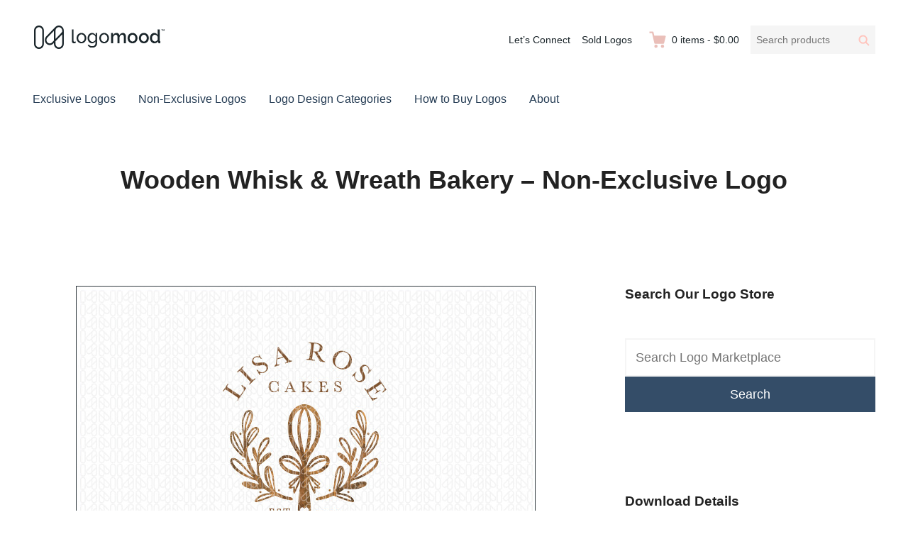

--- FILE ---
content_type: text/html; charset=UTF-8
request_url: https://www.logomood.com/downloads/wooden-whisk-wreath-bakery-logo/
body_size: 15159
content:
<!DOCTYPE html>
<html lang="en-CA" class="no-js">
<head>
	<meta charset="UTF-8">
	<meta name="viewport" content="width=device-width">
	<link rel="profile" href="http://gmpg.org/xfn/11">
	<link rel="pingback" href="https://www.logomood.com/xmlrpc.php">

	<meta name='robots' content='index, follow, max-image-preview:large, max-snippet:-1, max-video-preview:-1' />

	<!-- This site is optimized with the Yoast SEO plugin v26.6 - https://yoast.com/wordpress/plugins/seo/ -->
	<title>Wooden Whisk &amp; Wreath Bakery - Non-Exclusive Logo - Buy Premade Readymade Logos for Sale</title>
	<link rel="canonical" href="https://www.logomood.com/downloads/wooden-whisk-wreath-bakery-logo/" />
	<meta property="og:locale" content="en_US" />
	<meta property="og:type" content="article" />
	<meta property="og:title" content="Wooden Whisk &amp; Wreath Bakery - Non-Exclusive Logo - Buy Premade Readymade Logos for Sale" />
	<meta property="og:description" content="Non-Exclusive Logo &#8211; Rustic country-style bakery logo design featuring our wooden baker&#8217;s whisk and laurel wreath design. The wooden textured effect creates the rustic natural country style. Bakery Logo perfect for cake designers, bakers, bakeries, wedding cake shops, bread maker, homemade bakery, and more! (cake, bakery, bakeshop, cakeshop, caterer, catering, dessert, delicious, food, celebration, baking, illustration, confections, &hellip; Continue reading &quot;Wooden Whisk &#038; Wreath Bakery &#8211; Non-Exclusive Logo&quot;" />
	<meta property="og:url" content="https://www.logomood.com/downloads/wooden-whisk-wreath-bakery-logo/" />
	<meta property="og:site_name" content="Buy Premade Readymade Logos for Sale" />
	<meta property="article:publisher" content="https://www.facebook.com/LogoMoodLogos/" />
	<meta property="article:modified_time" content="2021-01-18T21:49:14+00:00" />
	<meta property="og:image" content="https://www.logomood.com/wp-content/uploads/edd/2021/01/WoodenWhiskAndWreathPreview.jpg" />
	<meta property="og:image:width" content="648" />
	<meta property="og:image:height" content="463" />
	<meta property="og:image:type" content="image/jpeg" />
	<meta name="twitter:card" content="summary_large_image" />
	<meta name="twitter:site" content="@LogoMoodLogos" />
	<meta name="twitter:label1" content="Est. reading time" />
	<meta name="twitter:data1" content="1 minute" />
	<script type="application/ld+json" class="yoast-schema-graph">{"@context":"https://schema.org","@graph":[{"@type":"WebPage","@id":"https://www.logomood.com/downloads/wooden-whisk-wreath-bakery-logo/","url":"https://www.logomood.com/downloads/wooden-whisk-wreath-bakery-logo/","name":"Wooden Whisk & Wreath Bakery - Non-Exclusive Logo - Buy Premade Readymade Logos for Sale","isPartOf":{"@id":"https://www.logomood.com/#website"},"primaryImageOfPage":{"@id":"https://www.logomood.com/downloads/wooden-whisk-wreath-bakery-logo/#primaryimage"},"image":{"@id":"https://www.logomood.com/downloads/wooden-whisk-wreath-bakery-logo/#primaryimage"},"thumbnailUrl":"https://www.logomood.com/wp-content/uploads/edd/2021/01/WoodenWhiskAndWreathPreview.jpg","datePublished":"2021-01-11T21:03:00+00:00","dateModified":"2021-01-18T21:49:14+00:00","breadcrumb":{"@id":"https://www.logomood.com/downloads/wooden-whisk-wreath-bakery-logo/#breadcrumb"},"inLanguage":"en-CA","potentialAction":[{"@type":"ReadAction","target":["https://www.logomood.com/downloads/wooden-whisk-wreath-bakery-logo/"]}]},{"@type":"ImageObject","inLanguage":"en-CA","@id":"https://www.logomood.com/downloads/wooden-whisk-wreath-bakery-logo/#primaryimage","url":"https://www.logomood.com/wp-content/uploads/edd/2021/01/WoodenWhiskAndWreathPreview.jpg","contentUrl":"https://www.logomood.com/wp-content/uploads/edd/2021/01/WoodenWhiskAndWreathPreview.jpg","width":648,"height":463,"caption":"Wooden Whisk Wreath Bakery Non-Exclusive Logo For Sale LogoMood"},{"@type":"BreadcrumbList","@id":"https://www.logomood.com/downloads/wooden-whisk-wreath-bakery-logo/#breadcrumb","itemListElement":[{"@type":"ListItem","position":1,"name":"Home","item":"https://www.logomood.com/"},{"@type":"ListItem","position":2,"name":"Downloads","item":"https://www.logomood.com/downloads/"},{"@type":"ListItem","position":3,"name":"Wooden Whisk &#038; Wreath Bakery &#8211; Non-Exclusive Logo"}]},{"@type":"WebSite","@id":"https://www.logomood.com/#website","url":"https://www.logomood.com/","name":"Buy Premade Readymade Logos for Sale","description":"Remade Logo Store for Exclusive Ready-Made Logos","publisher":{"@id":"https://www.logomood.com/#organization"},"potentialAction":[{"@type":"SearchAction","target":{"@type":"EntryPoint","urlTemplate":"https://www.logomood.com/?s={search_term_string}"},"query-input":{"@type":"PropertyValueSpecification","valueRequired":true,"valueName":"search_term_string"}}],"inLanguage":"en-CA"},{"@type":"Organization","@id":"https://www.logomood.com/#organization","name":"Buy Premade Readymade Logos for Sale","url":"https://www.logomood.com/","logo":{"@type":"ImageObject","inLanguage":"en-CA","@id":"https://www.logomood.com/#/schema/logo/image/","url":"https://www.logomood.com/wp-content/uploads/2019/11/LogoMoodLogoFullHeader-1.png","contentUrl":"https://www.logomood.com/wp-content/uploads/2019/11/LogoMoodLogoFullHeader-1.png","width":188,"height":38,"caption":"Buy Premade Readymade Logos for Sale"},"image":{"@id":"https://www.logomood.com/#/schema/logo/image/"},"sameAs":["https://www.facebook.com/LogoMoodLogos/","https://x.com/LogoMoodLogos","https://www.pinterest.com/logomoodlogos/"]}]}</script>
	<!-- / Yoast SEO plugin. -->


<link rel='dns-prefetch' href='//js.stripe.com' />
<link rel="alternate" type="application/rss+xml" title="Buy Premade Readymade Logos for Sale &raquo; Feed" href="https://www.logomood.com/feed/" />
<link rel="alternate" type="application/rss+xml" title="Buy Premade Readymade Logos for Sale &raquo; Comments Feed" href="https://www.logomood.com/comments/feed/" />
<link rel="alternate" title="oEmbed (JSON)" type="application/json+oembed" href="https://www.logomood.com/wp-json/oembed/1.0/embed?url=https%3A%2F%2Fwww.logomood.com%2Fdownloads%2Fwooden-whisk-wreath-bakery-logo%2F" />
<link rel="alternate" title="oEmbed (XML)" type="text/xml+oembed" href="https://www.logomood.com/wp-json/oembed/1.0/embed?url=https%3A%2F%2Fwww.logomood.com%2Fdownloads%2Fwooden-whisk-wreath-bakery-logo%2F&#038;format=xml" />
<style id='wp-img-auto-sizes-contain-inline-css' type='text/css'>
img:is([sizes=auto i],[sizes^="auto," i]){contain-intrinsic-size:3000px 1500px}
/*# sourceURL=wp-img-auto-sizes-contain-inline-css */
</style>
<style id='wp-emoji-styles-inline-css' type='text/css'>

	img.wp-smiley, img.emoji {
		display: inline !important;
		border: none !important;
		box-shadow: none !important;
		height: 1em !important;
		width: 1em !important;
		margin: 0 0.07em !important;
		vertical-align: -0.1em !important;
		background: none !important;
		padding: 0 !important;
	}
/*# sourceURL=wp-emoji-styles-inline-css */
</style>
<style id='wp-block-library-inline-css' type='text/css'>
:root{--wp-block-synced-color:#7a00df;--wp-block-synced-color--rgb:122,0,223;--wp-bound-block-color:var(--wp-block-synced-color);--wp-editor-canvas-background:#ddd;--wp-admin-theme-color:#007cba;--wp-admin-theme-color--rgb:0,124,186;--wp-admin-theme-color-darker-10:#006ba1;--wp-admin-theme-color-darker-10--rgb:0,107,160.5;--wp-admin-theme-color-darker-20:#005a87;--wp-admin-theme-color-darker-20--rgb:0,90,135;--wp-admin-border-width-focus:2px}@media (min-resolution:192dpi){:root{--wp-admin-border-width-focus:1.5px}}.wp-element-button{cursor:pointer}:root .has-very-light-gray-background-color{background-color:#eee}:root .has-very-dark-gray-background-color{background-color:#313131}:root .has-very-light-gray-color{color:#eee}:root .has-very-dark-gray-color{color:#313131}:root .has-vivid-green-cyan-to-vivid-cyan-blue-gradient-background{background:linear-gradient(135deg,#00d084,#0693e3)}:root .has-purple-crush-gradient-background{background:linear-gradient(135deg,#34e2e4,#4721fb 50%,#ab1dfe)}:root .has-hazy-dawn-gradient-background{background:linear-gradient(135deg,#faaca8,#dad0ec)}:root .has-subdued-olive-gradient-background{background:linear-gradient(135deg,#fafae1,#67a671)}:root .has-atomic-cream-gradient-background{background:linear-gradient(135deg,#fdd79a,#004a59)}:root .has-nightshade-gradient-background{background:linear-gradient(135deg,#330968,#31cdcf)}:root .has-midnight-gradient-background{background:linear-gradient(135deg,#020381,#2874fc)}:root{--wp--preset--font-size--normal:16px;--wp--preset--font-size--huge:42px}.has-regular-font-size{font-size:1em}.has-larger-font-size{font-size:2.625em}.has-normal-font-size{font-size:var(--wp--preset--font-size--normal)}.has-huge-font-size{font-size:var(--wp--preset--font-size--huge)}.has-text-align-center{text-align:center}.has-text-align-left{text-align:left}.has-text-align-right{text-align:right}.has-fit-text{white-space:nowrap!important}#end-resizable-editor-section{display:none}.aligncenter{clear:both}.items-justified-left{justify-content:flex-start}.items-justified-center{justify-content:center}.items-justified-right{justify-content:flex-end}.items-justified-space-between{justify-content:space-between}.screen-reader-text{border:0;clip-path:inset(50%);height:1px;margin:-1px;overflow:hidden;padding:0;position:absolute;width:1px;word-wrap:normal!important}.screen-reader-text:focus{background-color:#ddd;clip-path:none;color:#444;display:block;font-size:1em;height:auto;left:5px;line-height:normal;padding:15px 23px 14px;text-decoration:none;top:5px;width:auto;z-index:100000}html :where(.has-border-color){border-style:solid}html :where([style*=border-top-color]){border-top-style:solid}html :where([style*=border-right-color]){border-right-style:solid}html :where([style*=border-bottom-color]){border-bottom-style:solid}html :where([style*=border-left-color]){border-left-style:solid}html :where([style*=border-width]){border-style:solid}html :where([style*=border-top-width]){border-top-style:solid}html :where([style*=border-right-width]){border-right-style:solid}html :where([style*=border-bottom-width]){border-bottom-style:solid}html :where([style*=border-left-width]){border-left-style:solid}html :where(img[class*=wp-image-]){height:auto;max-width:100%}:where(figure){margin:0 0 1em}html :where(.is-position-sticky){--wp-admin--admin-bar--position-offset:var(--wp-admin--admin-bar--height,0px)}@media screen and (max-width:600px){html :where(.is-position-sticky){--wp-admin--admin-bar--position-offset:0px}}

/*# sourceURL=wp-block-library-inline-css */
</style><style id='global-styles-inline-css' type='text/css'>
:root{--wp--preset--aspect-ratio--square: 1;--wp--preset--aspect-ratio--4-3: 4/3;--wp--preset--aspect-ratio--3-4: 3/4;--wp--preset--aspect-ratio--3-2: 3/2;--wp--preset--aspect-ratio--2-3: 2/3;--wp--preset--aspect-ratio--16-9: 16/9;--wp--preset--aspect-ratio--9-16: 9/16;--wp--preset--color--black: #000000;--wp--preset--color--cyan-bluish-gray: #abb8c3;--wp--preset--color--white: #ffffff;--wp--preset--color--pale-pink: #f78da7;--wp--preset--color--vivid-red: #cf2e2e;--wp--preset--color--luminous-vivid-orange: #ff6900;--wp--preset--color--luminous-vivid-amber: #fcb900;--wp--preset--color--light-green-cyan: #7bdcb5;--wp--preset--color--vivid-green-cyan: #00d084;--wp--preset--color--pale-cyan-blue: #8ed1fc;--wp--preset--color--vivid-cyan-blue: #0693e3;--wp--preset--color--vivid-purple: #9b51e0;--wp--preset--gradient--vivid-cyan-blue-to-vivid-purple: linear-gradient(135deg,rgb(6,147,227) 0%,rgb(155,81,224) 100%);--wp--preset--gradient--light-green-cyan-to-vivid-green-cyan: linear-gradient(135deg,rgb(122,220,180) 0%,rgb(0,208,130) 100%);--wp--preset--gradient--luminous-vivid-amber-to-luminous-vivid-orange: linear-gradient(135deg,rgb(252,185,0) 0%,rgb(255,105,0) 100%);--wp--preset--gradient--luminous-vivid-orange-to-vivid-red: linear-gradient(135deg,rgb(255,105,0) 0%,rgb(207,46,46) 100%);--wp--preset--gradient--very-light-gray-to-cyan-bluish-gray: linear-gradient(135deg,rgb(238,238,238) 0%,rgb(169,184,195) 100%);--wp--preset--gradient--cool-to-warm-spectrum: linear-gradient(135deg,rgb(74,234,220) 0%,rgb(151,120,209) 20%,rgb(207,42,186) 40%,rgb(238,44,130) 60%,rgb(251,105,98) 80%,rgb(254,248,76) 100%);--wp--preset--gradient--blush-light-purple: linear-gradient(135deg,rgb(255,206,236) 0%,rgb(152,150,240) 100%);--wp--preset--gradient--blush-bordeaux: linear-gradient(135deg,rgb(254,205,165) 0%,rgb(254,45,45) 50%,rgb(107,0,62) 100%);--wp--preset--gradient--luminous-dusk: linear-gradient(135deg,rgb(255,203,112) 0%,rgb(199,81,192) 50%,rgb(65,88,208) 100%);--wp--preset--gradient--pale-ocean: linear-gradient(135deg,rgb(255,245,203) 0%,rgb(182,227,212) 50%,rgb(51,167,181) 100%);--wp--preset--gradient--electric-grass: linear-gradient(135deg,rgb(202,248,128) 0%,rgb(113,206,126) 100%);--wp--preset--gradient--midnight: linear-gradient(135deg,rgb(2,3,129) 0%,rgb(40,116,252) 100%);--wp--preset--font-size--small: 13px;--wp--preset--font-size--medium: 20px;--wp--preset--font-size--large: 36px;--wp--preset--font-size--x-large: 42px;--wp--preset--spacing--20: 0.44rem;--wp--preset--spacing--30: 0.67rem;--wp--preset--spacing--40: 1rem;--wp--preset--spacing--50: 1.5rem;--wp--preset--spacing--60: 2.25rem;--wp--preset--spacing--70: 3.38rem;--wp--preset--spacing--80: 5.06rem;--wp--preset--shadow--natural: 6px 6px 9px rgba(0, 0, 0, 0.2);--wp--preset--shadow--deep: 12px 12px 50px rgba(0, 0, 0, 0.4);--wp--preset--shadow--sharp: 6px 6px 0px rgba(0, 0, 0, 0.2);--wp--preset--shadow--outlined: 6px 6px 0px -3px rgb(255, 255, 255), 6px 6px rgb(0, 0, 0);--wp--preset--shadow--crisp: 6px 6px 0px rgb(0, 0, 0);}:where(.is-layout-flex){gap: 0.5em;}:where(.is-layout-grid){gap: 0.5em;}body .is-layout-flex{display: flex;}.is-layout-flex{flex-wrap: wrap;align-items: center;}.is-layout-flex > :is(*, div){margin: 0;}body .is-layout-grid{display: grid;}.is-layout-grid > :is(*, div){margin: 0;}:where(.wp-block-columns.is-layout-flex){gap: 2em;}:where(.wp-block-columns.is-layout-grid){gap: 2em;}:where(.wp-block-post-template.is-layout-flex){gap: 1.25em;}:where(.wp-block-post-template.is-layout-grid){gap: 1.25em;}.has-black-color{color: var(--wp--preset--color--black) !important;}.has-cyan-bluish-gray-color{color: var(--wp--preset--color--cyan-bluish-gray) !important;}.has-white-color{color: var(--wp--preset--color--white) !important;}.has-pale-pink-color{color: var(--wp--preset--color--pale-pink) !important;}.has-vivid-red-color{color: var(--wp--preset--color--vivid-red) !important;}.has-luminous-vivid-orange-color{color: var(--wp--preset--color--luminous-vivid-orange) !important;}.has-luminous-vivid-amber-color{color: var(--wp--preset--color--luminous-vivid-amber) !important;}.has-light-green-cyan-color{color: var(--wp--preset--color--light-green-cyan) !important;}.has-vivid-green-cyan-color{color: var(--wp--preset--color--vivid-green-cyan) !important;}.has-pale-cyan-blue-color{color: var(--wp--preset--color--pale-cyan-blue) !important;}.has-vivid-cyan-blue-color{color: var(--wp--preset--color--vivid-cyan-blue) !important;}.has-vivid-purple-color{color: var(--wp--preset--color--vivid-purple) !important;}.has-black-background-color{background-color: var(--wp--preset--color--black) !important;}.has-cyan-bluish-gray-background-color{background-color: var(--wp--preset--color--cyan-bluish-gray) !important;}.has-white-background-color{background-color: var(--wp--preset--color--white) !important;}.has-pale-pink-background-color{background-color: var(--wp--preset--color--pale-pink) !important;}.has-vivid-red-background-color{background-color: var(--wp--preset--color--vivid-red) !important;}.has-luminous-vivid-orange-background-color{background-color: var(--wp--preset--color--luminous-vivid-orange) !important;}.has-luminous-vivid-amber-background-color{background-color: var(--wp--preset--color--luminous-vivid-amber) !important;}.has-light-green-cyan-background-color{background-color: var(--wp--preset--color--light-green-cyan) !important;}.has-vivid-green-cyan-background-color{background-color: var(--wp--preset--color--vivid-green-cyan) !important;}.has-pale-cyan-blue-background-color{background-color: var(--wp--preset--color--pale-cyan-blue) !important;}.has-vivid-cyan-blue-background-color{background-color: var(--wp--preset--color--vivid-cyan-blue) !important;}.has-vivid-purple-background-color{background-color: var(--wp--preset--color--vivid-purple) !important;}.has-black-border-color{border-color: var(--wp--preset--color--black) !important;}.has-cyan-bluish-gray-border-color{border-color: var(--wp--preset--color--cyan-bluish-gray) !important;}.has-white-border-color{border-color: var(--wp--preset--color--white) !important;}.has-pale-pink-border-color{border-color: var(--wp--preset--color--pale-pink) !important;}.has-vivid-red-border-color{border-color: var(--wp--preset--color--vivid-red) !important;}.has-luminous-vivid-orange-border-color{border-color: var(--wp--preset--color--luminous-vivid-orange) !important;}.has-luminous-vivid-amber-border-color{border-color: var(--wp--preset--color--luminous-vivid-amber) !important;}.has-light-green-cyan-border-color{border-color: var(--wp--preset--color--light-green-cyan) !important;}.has-vivid-green-cyan-border-color{border-color: var(--wp--preset--color--vivid-green-cyan) !important;}.has-pale-cyan-blue-border-color{border-color: var(--wp--preset--color--pale-cyan-blue) !important;}.has-vivid-cyan-blue-border-color{border-color: var(--wp--preset--color--vivid-cyan-blue) !important;}.has-vivid-purple-border-color{border-color: var(--wp--preset--color--vivid-purple) !important;}.has-vivid-cyan-blue-to-vivid-purple-gradient-background{background: var(--wp--preset--gradient--vivid-cyan-blue-to-vivid-purple) !important;}.has-light-green-cyan-to-vivid-green-cyan-gradient-background{background: var(--wp--preset--gradient--light-green-cyan-to-vivid-green-cyan) !important;}.has-luminous-vivid-amber-to-luminous-vivid-orange-gradient-background{background: var(--wp--preset--gradient--luminous-vivid-amber-to-luminous-vivid-orange) !important;}.has-luminous-vivid-orange-to-vivid-red-gradient-background{background: var(--wp--preset--gradient--luminous-vivid-orange-to-vivid-red) !important;}.has-very-light-gray-to-cyan-bluish-gray-gradient-background{background: var(--wp--preset--gradient--very-light-gray-to-cyan-bluish-gray) !important;}.has-cool-to-warm-spectrum-gradient-background{background: var(--wp--preset--gradient--cool-to-warm-spectrum) !important;}.has-blush-light-purple-gradient-background{background: var(--wp--preset--gradient--blush-light-purple) !important;}.has-blush-bordeaux-gradient-background{background: var(--wp--preset--gradient--blush-bordeaux) !important;}.has-luminous-dusk-gradient-background{background: var(--wp--preset--gradient--luminous-dusk) !important;}.has-pale-ocean-gradient-background{background: var(--wp--preset--gradient--pale-ocean) !important;}.has-electric-grass-gradient-background{background: var(--wp--preset--gradient--electric-grass) !important;}.has-midnight-gradient-background{background: var(--wp--preset--gradient--midnight) !important;}.has-small-font-size{font-size: var(--wp--preset--font-size--small) !important;}.has-medium-font-size{font-size: var(--wp--preset--font-size--medium) !important;}.has-large-font-size{font-size: var(--wp--preset--font-size--large) !important;}.has-x-large-font-size{font-size: var(--wp--preset--font-size--x-large) !important;}
/*# sourceURL=global-styles-inline-css */
</style>

<style id='classic-theme-styles-inline-css' type='text/css'>
/*! This file is auto-generated */
.wp-block-button__link{color:#fff;background-color:#32373c;border-radius:9999px;box-shadow:none;text-decoration:none;padding:calc(.667em + 2px) calc(1.333em + 2px);font-size:1.125em}.wp-block-file__button{background:#32373c;color:#fff;text-decoration:none}
/*# sourceURL=/wp-includes/css/classic-themes.min.css */
</style>
<link rel='stylesheet' id='edd-blocks-css' href='https://www.logomood.com/wp-content/plugins/easy-digital-downloads-pro/includes/blocks/assets/css/edd-blocks.css?ver=3.6.2' type='text/css' media='all' />
<link rel='stylesheet' id='edd-related-downloads-css' href='https://www.logomood.com/wp-content/plugins/easy-digital-downloads-related-downloads/edd-related-downloads.css?ver=6.9' type='text/css' media='all' />
<link rel='stylesheet' id='vfb-pro-css' href='https://www.logomood.com/wp-content/plugins/vfb-pro/public/assets/css/vfb-style.min.css?ver=2019.05.10' type='text/css' media='all' />
<style id='vfb-pro-inline-css' type='text/css'>
#vfbp-form-3 {font-family: Arial, 'Helvetica Neue', Helvetica, sans-serif;font-size: 20px;}#vfbp-form-3.vfbp-form label {font-weight: bold;margin-bottom: 5px;color: #e3c0ba;}#vfbp-form-3.vfbp-form .vfb-radio label,#vfbp-form-3.vfbp-form .vfb-checkbox label,#vfbp-form-3.vfbp-form label.vfb-address-label {font-weight: normal;}#vfbp-form-3.vfbp-form .vfb-radio label {margin:0;}#vfbp-form-3.vfbp-form .vfb-form-control {color: #333b41;background-color: #ffffff;border: 1px solid #d6d6d6;border-radius: 1px;}#vfbp-form-3.vfbp-form .vfb-form-control:focus {border-color: #f7f7f7;box-shadow: none;}#vfbp-form-3.vfbp-form .vfb-form-control::-moz-placeholder {color: #d3dbdc;}#vfbp-form-3.vfbp-form .vfb-form-control::-webkit-input-placeholder {color: #d3dbdc;}#vfbp-form-3.vfbp-form .vfb-form-control:-ms-input-placeholder {color: #d3dbdc;}#vfbp-form-3.vfbp-form .vfb-help-block {color: #333b41;margin: 5px 0px;padding: 5px 0px;}#vfbp-form-3.vfbp-form .vfb-has-error .vfb-help-block,#vfbp-form-3.vfbp-form .vfb-has-error .vfb-control-label,#vfbp-form-3.vfbp-form .vfb-help-block .parsley-required {color: #000000;}#vfbp-form-3.vfbp-form .vfb-has-error .vfb-form-control {border-color: #000000;}#vfbp-form-3.vfbp-form .vfb-has-success .vfb-help-block,#vfbp-form-3.vfbp-form .vfb-has-success .vfb-control-label {color: #000000;}#vfbp-form-3.vfbp-form .vfb-has-success .vfb-form-control {border-color: #000000;}#vfbp-form-3.vfbp-form .btn-primary {color: #fff;background-color: #e3c0ba;font-size: 14px;font-weight: normal;border: 1px none #000000;border-radius: 0px;}#vfbp-form-3.vfbp-form .btn-primary:hover {color: #fff;background-color: #333b41;border-color: #000000;}#vfbp-form-3.vfbp-form .vfb-well {background-color: #f5f5f5;border: 1px solid #000000;border-radius: 4px;margin: 20px 0px;padding: 19px 19px;}
/*# sourceURL=vfb-pro-inline-css */
</style>
<link rel='stylesheet' id='edd-rvi-css' href='https://www.logomood.com/wp-content/plugins/edd-recently-viewed-items/style.css?ver=1.0.3' type='text/css' media='all' />
<link rel='stylesheet' id='themedd-css' href='https://www.logomood.com/wp-content/themes/themedd/style.css?ver=6.9' type='text/css' media='all' />
<link rel='stylesheet' id='themedd-child-css' href='https://www.logomood.com/wp-content/themes/themedd-child/style.css?ver=1.0.0' type='text/css' media='all' />
<style id='kadence-blocks-global-variables-inline-css' type='text/css'>
:root {--global-kb-font-size-sm:clamp(0.8rem, 0.73rem + 0.217vw, 0.9rem);--global-kb-font-size-md:clamp(1.1rem, 0.995rem + 0.326vw, 1.25rem);--global-kb-font-size-lg:clamp(1.75rem, 1.576rem + 0.543vw, 2rem);--global-kb-font-size-xl:clamp(2.25rem, 1.728rem + 1.63vw, 3rem);--global-kb-font-size-xxl:clamp(2.5rem, 1.456rem + 3.26vw, 4rem);--global-kb-font-size-xxxl:clamp(2.75rem, 0.489rem + 7.065vw, 6rem);}:root {--global-palette1: #3182CE;--global-palette2: #2B6CB0;--global-palette3: #1A202C;--global-palette4: #2D3748;--global-palette5: #4A5568;--global-palette6: #718096;--global-palette7: #EDF2F7;--global-palette8: #F7FAFC;--global-palette9: #ffffff;}
/*# sourceURL=kadence-blocks-global-variables-inline-css */
</style>
<script type="text/javascript" src="https://www.logomood.com/wp-includes/js/jquery/jquery.min.js?ver=3.7.1" id="jquery-core-js"></script>
<script type="text/javascript" src="https://www.logomood.com/wp-includes/js/jquery/jquery-migrate.min.js?ver=3.4.1" id="jquery-migrate-js"></script>
<script type="text/javascript" src="https://js.stripe.com/v3/?ver=v3" id="sandhills-stripe-js-v3-js"></script>
<link rel="https://api.w.org/" href="https://www.logomood.com/wp-json/" /><link rel="alternate" title="JSON" type="application/json" href="https://www.logomood.com/wp-json/wp/v2/edd-downloads/15759" /><link rel="EditURI" type="application/rsd+xml" title="RSD" href="https://www.logomood.com/xmlrpc.php?rsd" />
<meta name="generator" content="WordPress 6.9" />
<link rel='shortlink' href='https://www.logomood.com/?p=15759' />
<meta name="generator" content="Easy Digital Downloads v3.6.2" />
<meta name="generator" content="EDD CFM v2.3.0" />

					<style id="themedd-custom-css" type="text/css">
			.site-description { color:#a2a2a2;}a { color:#d8a19c;}a:hover { color:#344d68;}#masthead { background-color:#ffffff;}.main-navigation a { color:#243b53;}.main-navigation li:hover > a, .main-navigation li.focus > a { color:#eabfb9;}.main-navigation .current-menu-item > a, .main-navigation .current_page_ancestor > a, .main-navigation .current_page_ancestor > a:hover, .main-navigation li.current_page_ancestor:hover > a { color:#eabfb9;}.main-navigation ul ul li, .main-navigation ul ul { background:#1b252a;}.main-navigation .sub-menu a { color:#ffffff;}.main-navigation .sub-menu li:hover > a, .main-navigation .sub-menu li.focus > a { color:#ffffff;}.main-navigation .sub-menu .current-menu-item a { color:#ffffff;}.main-navigation .sub-menu .current-menu-item a:hover { color:#ffffff;}#site-header-secondary-menu a { color:#1b252a;}#site-header-secondary-menu a:hover { color:#7f7f7f;}.navCart-mobile .navCart-icon { fill:#ffc5be;}.navCart-icon { fill:#eabfb9;}.button, button, input[type="submit"], #submit { background:#344d68; border-color: #344d68; }.button:hover, .button:focus, button:hover, input[type="submit"]:hover, #submit:hover { background:#eabfb9; border-color: #eabfb9; }.button, button, input[type="submit"], #submit { color:#ffffff; }.button:hover, button:hover, input[type="submit"]:hover, #submit:hover { color:#ffffff; }.site-header-menu .search-form .search-field, .site-header-menu .search-form .search-submit { background:#f5f5f5; }.site-header-menu .search-form .search-field { color:#696969; }.site-header-menu .search-form .search-submit svg * { stroke:#ffc5be; }#menu-toggle { background:#1b252a; border-color: #1b252a; }#menu-toggle { color:#ffffff; }#mobile-menu a, #mobile-menu .current-menu-item > a, .dropdown-toggle, .dropdown-toggle:hover  { color:#1b252a; }#mobile-menu .search-form .search-field, #mobile-menu .search-form .search-submit { background:#f5f5f5; }#mobile-menu .search-form .search-field { color:#696969; }#mobile-menu .search-form .search-submit svg * { stroke:#ffc5be; }.site-footer { background-color:#f7f7f7; }.site-footer { color:#1b252a; }.site-footer a { color:#1b252a; }.site-footer a:hover { color:#919191; }.site-footer h1, .site-footer h2, .site-footer h3, .site-footer h4, .site-footer h5, .site-footer h6 { color:#222222; }.site-info { color:#a2a2a2; }		</style>
		
	
	<style type="text/css" id="themedd-header-css">
		.site-branding .site-title,
	.site-description {
		clip: rect(1px, 1px, 1px, 1px);
		position: absolute;
	}
		</style>

	<link rel="icon" href="https://www.logomood.com/wp-content/uploads/2019/11/LogoMoodIcon.jpg" sizes="32x32" />
<link rel="icon" href="https://www.logomood.com/wp-content/uploads/2019/11/LogoMoodIcon.jpg" sizes="192x192" />
<link rel="apple-touch-icon" href="https://www.logomood.com/wp-content/uploads/2019/11/LogoMoodIcon.jpg" />
<meta name="msapplication-TileImage" content="https://www.logomood.com/wp-content/uploads/2019/11/LogoMoodIcon.jpg" />
		<style type="text/css" id="wp-custom-css">
			.edd_download_image,
.edd-download .post-thumbnail {
    background: #FFFFFF;
/* The background color for the download grid and single download page */
}

.edd_download_image {
	width: 85%;
}

.edd_download_image img {
    top: 0.5rem;
    position: relative;
    transition: 0.1s top ease-out;
}

.edd_download_image a:hover img { 
    top: 0;
		box-shadow: 0 2px 2px 0 rgba(0, 0, 0, 0.1), 0 2px 10px 0 rgba(0, 0, 0, 0.10);
}

#isa-related-downloads img,
#edd-related-downloads-widget img {
  	max-width: 220px;
}

#isa-related-downloads ul {
    margin:0
}

.eddsw-form-container {
	margin-bottom: 50px
}

.alignfull {
margin: 32px calc(50% - 50vw);
max-width: 100vw;
width: 100vw;
}

.page-title {
display: none;
}		</style>
		
<!-- Global site tag (gtag.js) - Google Analytics -->
<script async src="https://www.googletagmanager.com/gtag/js?id=G-ZYTDQHJTZD"></script>
<script>
  window.dataLayer = window.dataLayer || [];
  function gtag(){dataLayer.push(arguments);}
  gtag('js', new Date());

  gtag('config', 'G-ZYTDQHJTZD');
</script>


</head>

<body class="wp-singular download-template-default single single-download postid-15759 wp-custom-logo wp-theme-themedd wp-child-theme-themedd-child edd-js-none layout-full-width edd-empty-cart">


<div id="page" class="hfeed site">

		<a class="skip-link screen-reader-text" href="#content">Skip to content</a>
    <header id="masthead" class="site-header" role="banner">
            <div class="site-header-main">
            <div class="site-header-wrap between-xs">
            <div id="menu-toggle-wrap">
        <button id="menu-toggle" class="menu-toggle">Menu</button>
    </div>
<div class="mobile-navigation"><ul id="mobile-menu" class="menu"><li class="menu-item menu-item-search">        <form role="search" method="get" class="search-form" action="https://www.logomood.com/">
            <label for="search-form-69536f5adc5d2">
                <span class="screen-reader-text">Search products:</span>
                <input type="search" id="search-form-69536f5adc5d2" class="search-field" placeholder="Search products" value="" name="s" />
            </label>
            
                        <button type="submit" class="search-submit"><span class="screen-reader-text">Search</span>        <svg width="16" height="16" viewBox="0 0 16 16" version="1.1" xmlns="http://www.w3.org/2000/svg" xmlns:xlink="http://www.w3.org/1999/xlink" xml:space="preserve" style="fill-rule:evenodd;clip-rule:evenodd;stroke-linejoin:round;stroke-miterlimit:10;">
            <g>
                <circle cx="6.607" cy="6.607" r="5.201" style="fill:none;stroke-width:2px;"/>
                <path d="M10.284,10.284L14.408,14.408" style="fill:none;stroke-width:2px;stroke-linecap:round;"/>
            </g>
        </svg>
    </button>
            
                        <input type="hidden" name="post_type" value="download" />
            
        </form>
        
        </li>    
                        <li class="nav-action checkout menu-item">
                
                <a class="navCart navCart-mobile" href="https://www.logomood.com/checkout/">
    
                            <div class="navCart-icon">
            <svg width="24" height="24" viewBox="0 0 24 24" xmlns="http://www.w3.org/2000/svg" fill-rule="evenodd" clip-rule="evenodd" stroke-linejoin="round" stroke-miterlimit="1.414"><path fill="none" d="M0 0h24v24H0z"/><path d="M5.1.5c.536 0 1 .37 1.12.89l1.122 4.86H22.35c.355 0 .688.163.906.442.217.28.295.644.21.986l-2.3 9.2c-.128.513-.588.872-1.116.872H8.55c-.536 0-1-.37-1.12-.89L4.185 2.8H.5V.5h4.6z" fill-rule="nonzero"/><circle cx="6" cy="20" r="2" transform="matrix(-1.14998 0 0 1.14998 25.8 -1.8)"/><circle cx="14" cy="20" r="2" transform="matrix(-1.14998 0 0 1.14998 25.8 -1.8)"/></svg>
        </div>
        <span class="navCart-cartQuantityAndTotal">        <span class="navCart-quantity"><span class="edd-cart-quantity">0</span><span class="navCart-quantityText"> items</span></span>
                <span class="navCart-total"><span class="navCart-cartTotalSeparator"> - </span><span class="navCart-cartTotalAmount">&#36;0.00</span></span>
        </span>    
                </a>
                        </li>
                
        <li id="menu-item-15627" class="menu-item menu-item-type-post_type menu-item-object-page menu-item-15627"><a href="https://www.logomood.com/exclusive-readymade-logos/">Exclusive Logos</a></li>
<li id="menu-item-15792" class="menu-item menu-item-type-post_type menu-item-object-page menu-item-15792"><a href="https://www.logomood.com/non-exclusive-readymade-logos/">Non-Exclusive Logos</a></li>
<li id="menu-item-15628" class="menu-item menu-item-type-post_type menu-item-object-page menu-item-15628"><a href="https://www.logomood.com/logo-design-categories/">Logo Design Categories</a></li>
<li id="menu-item-15629" class="menu-item menu-item-type-post_type menu-item-object-page menu-item-15629"><a href="https://www.logomood.com/how-to-buy-logos/">How to Buy Logos</a></li>
<li id="menu-item-15630" class="menu-item menu-item-type-post_type menu-item-object-page menu-item-15630"><a href="https://www.logomood.com/about/">About LogoMood</a></li>
<li id="menu-item-15633" class="menu-item menu-item-type-post_type menu-item-object-page menu-item-15633"><a href="https://www.logomood.com/sold-logos/">Sold Logos</a></li>
<li id="menu-item-15631" class="menu-item menu-item-type-post_type menu-item-object-page menu-item-15631"><a href="https://www.logomood.com/lets-connect/">Contant Us</a></li>
</ul></div>
	<div class="site-branding center-xs start-sm">
        
        <a href="https://www.logomood.com/" class="custom-logo-link" rel="home"><img width="188" height="38" src="https://www.logomood.com/wp-content/uploads/2019/11/LogoMoodLogoFullHeader-1.png" class="custom-logo" alt="LogoMood Readymade Exclusive Logos For Sale" decoding="async" /></a>
                    <p class="site-title">
                <a href="https://www.logomood.com/" rel="home">
                                        <span>Buy Premade Readymade Logos for Sale</span>
                                    </a>
            </p>
        
                    <p class="site-description">Remade Logo Store for Exclusive Ready-Made Logos</p>
        
        
    </div>

		<div id="site-header-secondary-menu" class="site-header-menu">
            <nav id="secondary-navigation" class="secondary-navigation" role="navigation">
        <ul id="secondary-menu" class="menu"><li id="menu-item-14575" class="menu-item menu-item-type-post_type menu-item-object-page menu-item-14575"><a href="https://www.logomood.com/lets-connect/">Let’s Connect</a></li>
<li id="menu-item-14917" class="menu-item menu-item-type-post_type menu-item-object-page menu-item-14917"><a href="https://www.logomood.com/sold-logos/">Sold Logos</a></li>
</ul>    </nav>
        
                
                <a class="navCart empty" href="https://www.logomood.com/checkout/">
    
                            <div class="navCart-icon">
            <svg width="24" height="24" viewBox="0 0 24 24" xmlns="http://www.w3.org/2000/svg" fill-rule="evenodd" clip-rule="evenodd" stroke-linejoin="round" stroke-miterlimit="1.414"><path fill="none" d="M0 0h24v24H0z"/><path d="M5.1.5c.536 0 1 .37 1.12.89l1.122 4.86H22.35c.355 0 .688.163.906.442.217.28.295.644.21.986l-2.3 9.2c-.128.513-.588.872-1.116.872H8.55c-.536 0-1-.37-1.12-.89L4.185 2.8H.5V.5h4.6z" fill-rule="nonzero"/><circle cx="6" cy="20" r="2" transform="matrix(-1.14998 0 0 1.14998 25.8 -1.8)"/><circle cx="14" cy="20" r="2" transform="matrix(-1.14998 0 0 1.14998 25.8 -1.8)"/></svg>
        </div>
        <span class="navCart-cartQuantityAndTotal">        <span class="navCart-quantity"><span class="edd-cart-quantity">0</span><span class="navCart-quantityText"> items</span></span>
                <span class="navCart-total"><span class="navCart-cartTotalSeparator"> - </span><span class="navCart-cartTotalAmount">&#36;0.00</span></span>
        </span>    
                </a>
                
                <form role="search" method="get" class="search-form" action="https://www.logomood.com/">
            <label for="search-form-69536f5addc2c">
                <span class="screen-reader-text">Search products:</span>
                <input type="search" id="search-form-69536f5addc2c" class="search-field" placeholder="Search products" value="" name="s" />
            </label>
            
                        <button type="submit" class="search-submit"><span class="screen-reader-text">Search</span>        <svg width="16" height="16" viewBox="0 0 16 16" version="1.1" xmlns="http://www.w3.org/2000/svg" xmlns:xlink="http://www.w3.org/1999/xlink" xml:space="preserve" style="fill-rule:evenodd;clip-rule:evenodd;stroke-linejoin:round;stroke-miterlimit:10;">
            <g>
                <circle cx="6.607" cy="6.607" r="5.201" style="fill:none;stroke-width:2px;"/>
                <path d="M10.284,10.284L14.408,14.408" style="fill:none;stroke-width:2px;stroke-linecap:round;"/>
            </g>
        </svg>
    </button>
            
                        <input type="hidden" name="post_type" value="download" />
            
        </form>
        
            </div>
        </div>

		<div id="site-header-menu" class="site-header-menu">
	    	<nav id="site-navigation" class="main-navigation" role="navigation">
	            <ul id="primary-menu" class="primary-menu menu"><li id="menu-item-45" class="menu-item menu-item-type-post_type menu-item-object-page menu-item-45"><a href="https://www.logomood.com/exclusive-readymade-logos/">Exclusive Logos</a></li>
<li id="menu-item-15793" class="menu-item menu-item-type-post_type menu-item-object-page menu-item-15793"><a href="https://www.logomood.com/non-exclusive-readymade-logos/">Non-Exclusive Logos</a></li>
<li id="menu-item-14791" class="menu-item menu-item-type-post_type menu-item-object-page menu-item-14791"><a href="https://www.logomood.com/logo-design-categories/">Logo Design Categories</a></li>
<li id="menu-item-7296" class="menu-item menu-item-type-post_type menu-item-object-page menu-item-7296"><a href="https://www.logomood.com/how-to-buy-logos/">How to Buy Logos</a></li>
<li id="menu-item-14567" class="menu-item menu-item-type-post_type menu-item-object-page menu-item-14567"><a href="https://www.logomood.com/about/">About</a></li>
</ul>	    	</nav>
	    </div>

        </div>
    </header>

	<div id="content" class="site-content">

	
		<header class="page-header pv-xs-2 pv-sm-3 pv-lg-4 center-xs mb-md-2">
						<div class="wrapper">
								<h1 class="download-title">
											Wooden Whisk &#038; Wreath Bakery &#8211; Non-Exclusive Logo									</h1>
							</div>
					</header>

	
<div class="content-wrapper">

	<div id="primary" class="content-area col-xs-12 col-md-8">

		<main id="main" class="site-main" role="main">

            
<article id="post-15759" class="post-15759 type-download status-publish has-post-thumbnail hentry download_category-food-and-beverages-logos download_category-non-exclusive-logos download_category-restaurantcafe download_tag-artisan download_tag-bakery download_tag-bakeshop download_tag-baking download_tag-brown download_tag-cake download_tag-cakeshop download_tag-caterer download_tag-catering download_tag-celebration download_tag-confectionary download_tag-confections download_tag-delicious download_tag-dessert download_tag-food download_tag-gourmet download_tag-homemade download_tag-homestyle download_tag-illustration download_tag-laurel-wreath download_tag-natural download_tag-rustic download_tag-whisk download_tag-wood download_tag-wood-texture download_tag-wooden download_tag-woodgrain edd-download edd-download-cat-food-and-beverages-logos edd-download-cat-non-exclusive-logos edd-download-cat-restaurantcafe edd-download-tag-artisan edd-download-tag-bakery edd-download-tag-bakeshop edd-download-tag-baking edd-download-tag-brown edd-download-tag-cake edd-download-tag-cakeshop edd-download-tag-caterer edd-download-tag-catering edd-download-tag-celebration edd-download-tag-confectionary edd-download-tag-confections edd-download-tag-delicious edd-download-tag-dessert edd-download-tag-food edd-download-tag-gourmet edd-download-tag-homemade edd-download-tag-homestyle edd-download-tag-illustration edd-download-tag-laurel-wreath edd-download-tag-natural edd-download-tag-rustic edd-download-tag-whisk edd-download-tag-wood edd-download-tag-wood-texture edd-download-tag-wooden edd-download-tag-woodgrain">

	
    
	<div class="post-thumbnail">
		<img width="648" height="463" src="https://www.logomood.com/wp-content/uploads/edd/2021/01/WoodenWhiskAndWreathPreview.jpg" class="attachment-post-thumbnail size-post-thumbnail wp-post-image" alt="Wooden Whisk Wreath Bakery Non-Exclusive Logo For Sale LogoMood" decoding="async" fetchpriority="high" srcset="https://www.logomood.com/wp-content/uploads/edd/2021/01/WoodenWhiskAndWreathPreview.jpg 648w, https://www.logomood.com/wp-content/uploads/edd/2021/01/WoodenWhiskAndWreathPreview-600x429.jpg 600w, https://www.logomood.com/wp-content/uploads/edd/2021/01/WoodenWhiskAndWreathPreview-480x343.jpg 480w" sizes="(max-width: 648px) 100vw, 648px" />	</div>

	
    <div class="entry-content">

        
        <p><b>Non-Exclusive Logo &#8211; </b>Rustic country-style bakery logo design featuring our wooden baker&#8217;s whisk and laurel wreath design. The wooden textured effect creates the rustic natural country style. Bakery Logo perfect for cake designers, bakers, bakeries, wedding cake shops, bread maker, homemade bakery, and more! <em>(cake, bakery, bakeshop, cakeshop, caterer, catering, dessert, delicious, food, celebration, baking, illustration, confections, confectionary, gourmet, rustic, homemade, homestyle, artisan, wood, wooden, woodgrain, wood texture, brown, whisk, laurel wreath, natural, homemade, homestyle)</em></p>
<p><em><strong>Download:</strong> Logo Icon Only (if you purchase logo with customizations, we will customize the logo with your business name)<br />
</em><br />
<em><strong>Logo Size:</strong> 10&#8243;x10&#8243; 300dpi<br />
</em><br />
<em><strong>File Type:</strong> High resolution transparent .png for both print &amp; web</em></p>
<p>This non-exclusive logo is for PERSONAL BUSINESS USE ONLY</p>
<h6>Created: 05/10/2020</h6>
			<div id="isa-related-downloads"><h3>You May Also Like These Logo Designs</h3><ul>
				                <li>
						<a href="https://www.logomood.com/downloads/wildflower-queen-bee-non-exclusive-logo/" title="Wildflower Queen Bee &#8211; Non Exclusive Logo">
							<img decoding="async" class="wp-post-image" alt="Wildflower Queen Bee &#8211; Non Exclusive Logo" src="https://www.logomood.com/wp-content/uploads/edd/2025/01/WildflowerQueenBeeNonExclusiveLogoPreview.jpg" width="648" height="463" /><br />						</a>
					</li>
				                <li>
						<a href="https://www.logomood.com/downloads/gold-floral-garden-moon-non-exclusive-logo/" title="Gold Floral Garden Moon &#8211; Non Exclusive Logo">
							<img decoding="async" class="wp-post-image" alt="Gold Floral Garden Moon &#8211; Non Exclusive Logo" src="https://www.logomood.com/wp-content/uploads/edd/2024/06/GoldFloralGardenMoonPreview.jpg" width="648" height="463" /><br />						</a>
					</li>
				                <li>
						<a href="https://www.logomood.com/downloads/feather-duster-cleaning-non-exclusive-logo/" title="Feather Duster Cleaning &#8211; Non Exclusive Logo">
							<img loading="lazy" decoding="async" class="wp-post-image" alt="Feather Duster Cleaning &#8211; Non Exclusive Logo" src="https://www.logomood.com/wp-content/uploads/edd/2023/06/FeatherDusterLogoGoldPink.jpg" width="648" height="463" /><br />						</a>
					</li>
				                <li>
						<a href="https://www.logomood.com/downloads/glitter-pastry-cake-bakery-non-exclusive-logo/" title="Glitter Pastry Cake Bakery &#8211; Non Exclusive Logo">
							<img loading="lazy" decoding="async" class="wp-post-image" alt="Glitter Pastry Cake Bakery &#8211; Non Exclusive Logo" src="https://www.logomood.com/wp-content/uploads/edd/2023/04/GlitterPastryCakeBakeryLogoPreview.jpg" width="648" height="463" /><br />						</a>
					</li>
				                <li>
						<a href="https://www.logomood.com/downloads/vacuum-home-cleaning-non-exclusive-logo/" title="Vacuum Home Cleaning &#8211; Non Exclusive Logo">
							<img loading="lazy" decoding="async" class="wp-post-image" alt="Vacuum Home Cleaning &#8211; Non Exclusive Logo" src="https://www.logomood.com/wp-content/uploads/edd/2023/04/VacuumHomeCleaning-Non-Exclusive-Logo-Preview.jpg" width="648" height="463" /><br />						</a>
					</li>
				                <li>
						<a href="https://www.logomood.com/downloads/veggie-patch-farm/" title="Veggie Patch Farm">
							<img loading="lazy" decoding="async" class="wp-post-image" alt="Veggie Patch Farm" src="https://www.logomood.com/wp-content/uploads/edd/2022/02/VeggiePatchPreview.jpg" width="648" height="463" /><br />						</a>
					</li>
				                <li>
						<a href="https://www.logomood.com/downloads/floral-honey-bee/" title="Floral Honey Bee">
							<img loading="lazy" decoding="async" class="wp-post-image" alt="Floral Honey Bee" src="https://www.logomood.com/wp-content/uploads/edd/2022/02/FloralHoneybeePreview.jpg" width="648" height="463" /><br />						</a>
					</li>
				                <li>
						<a href="https://www.logomood.com/downloads/mop-home-cleaning-non-exclusive-logo/" title="Mop Home Cleaning &#8211; Non Exclusive Logo">
							<img loading="lazy" decoding="async" class="wp-post-image" alt="Mop Home Cleaning &#8211; Non Exclusive Logo" src="https://www.logomood.com/wp-content/uploads/edd/2022/02/MopHomeCleaningPreview.jpg" width="648" height="463" /><br />						</a>
					</li>
				                <li>
						<a href="https://www.logomood.com/downloads/floral-heart-pet-paw-print-non-exclusive-logo/" title="Floral Heart Pet Paw Print &#8211; Non Exclusive Logo">
							<img loading="lazy" decoding="async" class="wp-post-image" alt="Floral Heart Pet Paw Print &#8211; Non Exclusive Logo" src="https://www.logomood.com/wp-content/uploads/edd/2022/02/FloralHeartPetPawPrintPreview.jpg" width="648" height="463" /><br />						</a>
					</li>
						</ul></div>
			
        
    </div>
</article>

		</main>

		
	</div>

    <div id="secondary" class="col-xs-12 col-md-4">

	<div id="primary-sidebar" class="primary-sidebar widget-area" role="complementary">

		
		<section id="edd_search-10" class="widget edd_search"><h2 class="widget-title">Search Our Logo Store </h2><div id="eddsw-form-wrapper"><form role="search" method="get" id="searchform" class="searchform eddsw-search-form" action="https://www.logomood.com"><div class="eddsw-form-container"><label class="screen-reader-text eddsw-label" for="s">Search Logo Marketplace</label><br /><input type="hidden" name="post_type" value="download" /><input type="text" value="" name="s" id="s" class="s eddsw-search-field" placeholder="Search Logo Marketplace" /><input type="submit" id="searchsubmit" class="searchsubmit eddsw-search-submit" value="Search" /></div></form></div></section><section id="edd_product_details-6" class="widget widget_edd_product_details"><h2 class="widget-title">Download Details</h2><h3>Wooden Whisk &#038; Wreath Bakery &#8211; Non-Exclusive Logo</h3><span id="edd_price_15759" class="edd_price">From&nbsp;&#36;35.00</span>	<form id="edd_purchase_15759-2" class="edd_download_purchase_form edd_purchase_15759" method="post">

		<div class="edd_price_options"><ul><li id="edd_price_option_15759_logoonly"><label for="edd_price_option_15759_1"><input type="radio"  checked='checked' name="edd_options[price_id][]" id="edd_price_option_15759_1" class="edd_price_option_15759" value="1" data-price="35.00"  checked='checked'/> <span class="edd_price_option_name">Logo Only</span><span class="edd_price_option_sep">&nbsp;&ndash;&nbsp;</span><span class="edd_price_option_price">&#36;35.00</span></label></li><li id="edd_price_option_15759_logocustomizations"><label for="edd_price_option_15759_2"><input type="radio"  name="edd_options[price_id][]" id="edd_price_option_15759_2" class="edd_price_option_15759" value="2" data-price="60.00" /> <span class="edd_price_option_name">Logo + Customizations</span><span class="edd_price_option_sep">&nbsp;&ndash;&nbsp;</span><span class="edd_price_option_price">&#36;60.00</span></label></li></ul></div>
		<div class="edd_purchase_submit_wrapper">
			<button class="edd-add-to-cart button edd-submit" data-nonce="c14a2226de" data-timestamp="1767075674" data-token="0f134a9f5e30ec73f5240e7bf87341a05245c6994b4ba5f746c32e048bebe9a0" data-action="edd_add_to_cart" data-download-id="15759"  data-variable-price="yes" data-price-mode=single data-price="0.00" ><span class="edd-add-to-cart-label">Buy Now</span> <span class="edd-loading" aria-label="Loading"></span></button><input type="submit" class="edd-add-to-cart edd-no-js button edd-submit" name="edd_purchase_download" value="Buy Now" data-action="edd_add_to_cart" data-download-id="15759"  data-variable-price="yes" data-price-mode=single /><a href="https://www.logomood.com/checkout/" class="edd_go_to_checkout button edd-submit" style="display:none;">Checkout</a>
							<span class="edd-cart-ajax-alert" aria-live="assertive">
					<span class="edd-cart-added-alert" style="display: none;">
						<svg class="edd-icon edd-icon-check" xmlns="http://www.w3.org/2000/svg" width="28" height="28" viewBox="0 0 28 28" aria-hidden="true">
							<path d="M26.11 8.844c0 .39-.157.78-.44 1.062L12.234 23.344c-.28.28-.672.438-1.062.438s-.78-.156-1.06-.438l-7.782-7.78c-.28-.282-.438-.673-.438-1.063s.156-.78.438-1.06l2.125-2.126c.28-.28.672-.438 1.062-.438s.78.156 1.062.438l4.594 4.61L21.42 5.656c.282-.28.673-.438 1.063-.438s.78.155 1.062.437l2.125 2.125c.28.28.438.672.438 1.062z"/>
						</svg>
						Added to cart					</span>
				</span>
															</div><!--end .edd_purchase_submit_wrapper-->

		<input type="hidden" name="download_id" value="15759">
							<input type="hidden" name="edd_action" class="edd_action_input" value="add_to_cart">
		
		
		
	</form><!--end #edd_purchase_15759-2-->
	<p class="edd-meta"><span class="categories">Download Categories: <a href="https://www.logomood.com/downloads/category/food-and-beverages-logos/" rel="tag">Food &amp; Beverages Logos</a>, <a href="https://www.logomood.com/downloads/category/non-exclusive-logos/" rel="tag">Non-Exclusive Logos</a>, <a href="https://www.logomood.com/downloads/category/restaurantcafe/" rel="tag">Restaurant/Cafe</a></span><br/></p></section><section id="block-9" class="widget widget_block"><link rel='stylesheet' id='kadence-blocks-infobox-css' href='https://www.logomood.com/wp-content/plugins/kadence-blocks/dist/style-blocks-infobox.css?ver=3.5.29' type='text/css' media='all' />
<style>.wp-block-kadence-column.kb-section-dir-horizontal > .kt-inside-inner-col > .kt-info-boxf82bee-5b .kt-blocks-info-box-link-wrap{max-width:unset;}.kt-info-boxf82bee-5b .kt-blocks-info-box-link-wrap{padding-top:var(--global-kb-spacing-xs, 1rem);padding-right:var(--global-kb-spacing-xs, 1rem);padding-bottom:var(--global-kb-spacing-xs, 1rem);padding-left:var(--global-kb-spacing-xs, 1rem);}.kt-info-boxf82bee-5b .kadence-info-box-icon-container .kt-info-svg-icon, .kt-info-boxf82bee-5b .kt-info-svg-icon-flip, .kt-info-boxf82bee-5b .kt-blocks-info-box-number{font-size:30px;}.kt-info-boxf82bee-5b .kt-blocks-info-box-media{border-top-width:0px;border-right-width:0px;border-bottom-width:0px;border-left-width:0px;padding-top:10px;padding-right:10px;padding-bottom:10px;padding-left:10px;}.kt-info-boxf82bee-5b .kt-blocks-info-box-media-container{margin-top:0px;margin-right:15px;margin-bottom:0px;margin-left:15px;}.kt-info-boxf82bee-5b .kt-blocks-info-box-learnmore{background:transparent;border-width:0px 0px 0px 0px;padding-top:4px;padding-right:8px;padding-bottom:4px;padding-left:8px;margin-top:10px;margin-right:0px;margin-bottom:10px;margin-left:0px;}</style>
<div class="wp-block-kadence-infobox kt-info-boxf82bee-5b"><span class="kt-blocks-info-box-link-wrap info-box-link kt-blocks-info-box-media-align-top kt-info-halign-center"><div class="kt-blocks-info-box-media-container"><div class="kt-blocks-info-box-media kt-info-media-animate-none"><div class="kadence-info-box-icon-container kt-info-icon-animate-none"><div class="kadence-info-box-icon-inner-container"><span class="kb-svg-icon-wrap kb-svg-icon-fe_checkCircle kt-info-svg-icon"><svg viewBox="0 0 24 24"  fill="none" stroke="currentColor" stroke-width="2" stroke-linecap="round" stroke-linejoin="round" xmlns="http://www.w3.org/2000/svg"  aria-hidden="true"><path d="M22 11.08V12a10 10 0 1 1-5.93-9.14"/><polyline points="22 4 12 14.01 9 11.01"/></svg></span></div></div></div></div><div class="kt-infobox-textcontent"><h2 class="kt-blocks-info-box-title">Non-Exclusive Logos Include:</h2><p class="kt-blocks-info-box-text">- Non-exclusive logo rights. LogoMood still owns the full logo copyright.<br>- Non-exclusive logos are not unique to just one customer and they will be resold to other customers under our non-exclusive logo agreement. <br>- Permitted: You can use the logo for your website, social media, and printed materials.<br>- Not Permitted: Logo cannot be resold or distributed for a third party to use. Only used for your own business use<br>– Instant download: upon purchase, your logo is delivered automatically to you via email. Logo icon only: delivered as a 10″x10″ 300dpi, high-res transparent .png for both print &amp; web use. Some logos also include vector .eps. This is specified on the logo page.<br>- We offer customization service for an additional $25, this includes name change &amp; font changes. <br><br>***PLEASE NOTE*** This logo does not include changes to the logo graphic. Customizations are prepared and emailed to you for you to review within 24 hours of the logo purchase.<br><em>Please Note: All Logo prices are in USD currency</em></p></div></span></div>
</section>
		
	</div>

</div>
</div>



	
	</div>

	
	<footer id="colophon" class="site-footer" role="contentinfo">
		
		
				<section class="footer-widgets container wrapper columns-4">
			<div class="row">
			
							<div class="col-xs-12 col-sm-6 col-lg-3 footer-widget widget-column footer-widget-1">
					<section id="media_image-2" class="widget widget_media_image"><img width="300" height="300" src="https://www.logomood.com/wp-content/uploads/2019/11/LogoMoodFooterGraphic-300x300.png" class="image wp-image-14583  attachment-medium size-medium" alt="" style="max-width: 100%; height: auto;" decoding="async" loading="lazy" /></section>				</div>
								<div class="col-xs-12 col-sm-6 col-lg-3 footer-widget widget-column footer-widget-2">
					<section id="text-17" class="widget widget_text"><h2 class="widget-title">LOGOMOOD</h2>			<div class="textwidget"><p>LogoMood readymade logo marketplace. Buy affordable premade logo designs online. Wide variety of exclusive &amp; unique premium readymade logos for sale to capture the logo mood that you&#8217;re seeking for your business.</p>
</div>
		</section>				</div>
								<div class="col-xs-12 col-sm-6 col-lg-3 footer-widget widget-column footer-widget-3">
					<section id="nav_menu-2" class="widget widget_nav_menu"><h2 class="widget-title">CATEGORIES</h2><div class="menu-footer-container"><ul id="menu-footer" class="menu"><li id="menu-item-14573" class="menu-item menu-item-type-post_type menu-item-object-page menu-item-14573"><a href="https://www.logomood.com/about/">About LogoMood</a></li>
<li id="menu-item-14570" class="menu-item menu-item-type-post_type menu-item-object-page menu-item-14570"><a href="https://www.logomood.com/how-to-buy-logos/">How to Buy Logos</a></li>
<li id="menu-item-14574" class="menu-item menu-item-type-post_type menu-item-object-page menu-item-14574"><a href="https://www.logomood.com/exclusive-readymade-logos/">Logo Store</a></li>
<li id="menu-item-14569" class="menu-item menu-item-type-post_type menu-item-object-page menu-item-14569"><a href="https://www.logomood.com/lets-connect/">Let&#8217;s Connect</a></li>
<li id="menu-item-14571" class="menu-item menu-item-type-post_type menu-item-object-page menu-item-privacy-policy menu-item-14571"><a rel="privacy-policy" href="https://www.logomood.com/privacy-policy/">Privacy Policy</a></li>
<li id="menu-item-14572" class="menu-item menu-item-type-post_type menu-item-object-page menu-item-14572"><a href="https://www.logomood.com/legal-terms-conditions/">Legal Terms &#038; Conditions</a></li>
</ul></div></section>				</div>
								<div class="col-xs-12 col-sm-6 col-lg-3 footer-widget widget-column footer-widget-4">
					<section id="text-18" class="widget widget_text">			<div class="textwidget"></div>
		</section>				</div>
				
						</div>
		</section>
		
		
		<section class="site-info wrapper">
			<p>Copyright &copy; 2025 Buy Premade Readymade Logos for Sale</p>	</section>
		</footer>

</div>

<script type="speculationrules">
{"prefetch":[{"source":"document","where":{"and":[{"href_matches":"/*"},{"not":{"href_matches":["/wp-*.php","/wp-admin/*","/wp-content/uploads/*","/wp-content/*","/wp-content/plugins/*","/wp-content/themes/themedd-child/*","/wp-content/themes/themedd/*","/*\\?(.+)","/checkout/*"]}},{"not":{"selector_matches":"a[rel~=\"nofollow\"]"}},{"not":{"selector_matches":".no-prefetch, .no-prefetch a"}}]},"eagerness":"conservative"}]}
</script>
	<style>.edd-js-none .edd-has-js, .edd-js .edd-no-js, body.edd-js input.edd-no-js { display: none; }</style>
	<script>/* <![CDATA[ */(function(){var c = document.body.classList;c.remove('edd-js-none');c.add('edd-js');})();/* ]]> */</script>
	<script type="application/ld+json">[{"@type":"Product","name":"Wooden Whisk & Wreath Bakery - Non-Exclusive Logo","url":"https:\/\/www.logomood.com\/downloads\/wooden-whisk-wreath-bakery-logo\/","brand":{"@type":"https:\/\/schema.org\/Brand","name":"Buy Premade Readymade Logos for Sale"},"sku":"15759","image":"https:\/\/www.logomood.com\/wp-content\/uploads\/edd\/2021\/01\/WoodenWhiskAndWreathPreview-480x343.jpg","offers":[{"@type":"Offer","price":"35.00","priceCurrency":"USD","priceValidUntil":"2026-12-30T06:21:14+00:00","itemOffered":"Wooden Whisk &#038; Wreath Bakery &#8211; Non-Exclusive Logo \u2014 Logo Only","url":"https:\/\/www.logomood.com\/downloads\/wooden-whisk-wreath-bakery-logo\/","availability":"https:\/\/schema.org\/InStock","seller":{"@type":"Organization","name":"Buy Premade Readymade Logos for Sale"}},{"@type":"Offer","price":"60.00","priceCurrency":"USD","priceValidUntil":"2026-12-30T06:21:14+00:00","itemOffered":"Wooden Whisk &#038; Wreath Bakery &#8211; Non-Exclusive Logo \u2014 Logo + Customizations","url":"https:\/\/www.logomood.com\/downloads\/wooden-whisk-wreath-bakery-logo\/","availability":"https:\/\/schema.org\/InStock","seller":{"@type":"Organization","name":"Buy Premade Readymade Logos for Sale"}}],"category":"Food &amp; Beverages Logos, Non-Exclusive Logos, Restaurant\/Cafe","@context":"https:\/\/schema.org\/"}]</script><script type="text/javascript" id="edd-ajax-js-extra">
/* <![CDATA[ */
var edd_scripts = {"ajaxurl":"https://www.logomood.com/wp-admin/admin-ajax.php","position_in_cart":"","has_purchase_links":"0","already_in_cart_message":"You have already added this item to your cart","empty_cart_message":"Your cart is empty","loading":"Loading","select_option":"Please select an option","is_checkout":"0","default_gateway":"stripe","redirect_to_checkout":"0","checkout_page":"https://www.logomood.com/checkout/","permalinks":"1","quantities_enabled":"","taxes_enabled":"0","current_page":"15759"};
//# sourceURL=edd-ajax-js-extra
/* ]]> */
</script>
<script type="text/javascript" src="https://www.logomood.com/wp-content/plugins/easy-digital-downloads-pro/assets/build/js/frontend/edd-ajax.js?ver=3.6.2" id="edd-ajax-js"></script>
<script type="text/javascript" id="themedd-js-js-extra">
/* <![CDATA[ */
var screenReaderText = {"expand":"\u003Cspan class=\"screen-reader-text\"\u003Eexpand child menu\u003C/span\u003E","collapse":"\u003Cspan class=\"screen-reader-text\"\u003Ecollapse child menu\u003C/span\u003E"};
var cartQuantityText = {"singular":"item","plural":"items"};
//# sourceURL=themedd-js-js-extra
/* ]]> */
</script>
<script type="text/javascript" src="https://www.logomood.com/wp-content/themes/themedd/assets/js/themedd.min.js?ver=1.0.8" id="themedd-js-js"></script>
<script id="wp-emoji-settings" type="application/json">
{"baseUrl":"https://s.w.org/images/core/emoji/17.0.2/72x72/","ext":".png","svgUrl":"https://s.w.org/images/core/emoji/17.0.2/svg/","svgExt":".svg","source":{"concatemoji":"https://www.logomood.com/wp-includes/js/wp-emoji-release.min.js?ver=6.9"}}
</script>
<script type="module">
/* <![CDATA[ */
/*! This file is auto-generated */
const a=JSON.parse(document.getElementById("wp-emoji-settings").textContent),o=(window._wpemojiSettings=a,"wpEmojiSettingsSupports"),s=["flag","emoji"];function i(e){try{var t={supportTests:e,timestamp:(new Date).valueOf()};sessionStorage.setItem(o,JSON.stringify(t))}catch(e){}}function c(e,t,n){e.clearRect(0,0,e.canvas.width,e.canvas.height),e.fillText(t,0,0);t=new Uint32Array(e.getImageData(0,0,e.canvas.width,e.canvas.height).data);e.clearRect(0,0,e.canvas.width,e.canvas.height),e.fillText(n,0,0);const a=new Uint32Array(e.getImageData(0,0,e.canvas.width,e.canvas.height).data);return t.every((e,t)=>e===a[t])}function p(e,t){e.clearRect(0,0,e.canvas.width,e.canvas.height),e.fillText(t,0,0);var n=e.getImageData(16,16,1,1);for(let e=0;e<n.data.length;e++)if(0!==n.data[e])return!1;return!0}function u(e,t,n,a){switch(t){case"flag":return n(e,"\ud83c\udff3\ufe0f\u200d\u26a7\ufe0f","\ud83c\udff3\ufe0f\u200b\u26a7\ufe0f")?!1:!n(e,"\ud83c\udde8\ud83c\uddf6","\ud83c\udde8\u200b\ud83c\uddf6")&&!n(e,"\ud83c\udff4\udb40\udc67\udb40\udc62\udb40\udc65\udb40\udc6e\udb40\udc67\udb40\udc7f","\ud83c\udff4\u200b\udb40\udc67\u200b\udb40\udc62\u200b\udb40\udc65\u200b\udb40\udc6e\u200b\udb40\udc67\u200b\udb40\udc7f");case"emoji":return!a(e,"\ud83e\u1fac8")}return!1}function f(e,t,n,a){let r;const o=(r="undefined"!=typeof WorkerGlobalScope&&self instanceof WorkerGlobalScope?new OffscreenCanvas(300,150):document.createElement("canvas")).getContext("2d",{willReadFrequently:!0}),s=(o.textBaseline="top",o.font="600 32px Arial",{});return e.forEach(e=>{s[e]=t(o,e,n,a)}),s}function r(e){var t=document.createElement("script");t.src=e,t.defer=!0,document.head.appendChild(t)}a.supports={everything:!0,everythingExceptFlag:!0},new Promise(t=>{let n=function(){try{var e=JSON.parse(sessionStorage.getItem(o));if("object"==typeof e&&"number"==typeof e.timestamp&&(new Date).valueOf()<e.timestamp+604800&&"object"==typeof e.supportTests)return e.supportTests}catch(e){}return null}();if(!n){if("undefined"!=typeof Worker&&"undefined"!=typeof OffscreenCanvas&&"undefined"!=typeof URL&&URL.createObjectURL&&"undefined"!=typeof Blob)try{var e="postMessage("+f.toString()+"("+[JSON.stringify(s),u.toString(),c.toString(),p.toString()].join(",")+"));",a=new Blob([e],{type:"text/javascript"});const r=new Worker(URL.createObjectURL(a),{name:"wpTestEmojiSupports"});return void(r.onmessage=e=>{i(n=e.data),r.terminate(),t(n)})}catch(e){}i(n=f(s,u,c,p))}t(n)}).then(e=>{for(const n in e)a.supports[n]=e[n],a.supports.everything=a.supports.everything&&a.supports[n],"flag"!==n&&(a.supports.everythingExceptFlag=a.supports.everythingExceptFlag&&a.supports[n]);var t;a.supports.everythingExceptFlag=a.supports.everythingExceptFlag&&!a.supports.flag,a.supports.everything||((t=a.source||{}).concatemoji?r(t.concatemoji):t.wpemoji&&t.twemoji&&(r(t.twemoji),r(t.wpemoji)))});
//# sourceURL=https://www.logomood.com/wp-includes/js/wp-emoji-loader.min.js
/* ]]> */
</script>
</body>
</html>


--- FILE ---
content_type: text/css
request_url: https://www.logomood.com/wp-content/plugins/edd-recently-viewed-items/style.css?ver=1.0.3
body_size: 143
content:
@media only screen and (min-width: 768px) {
	.edd-rvi-item {
		display: inline-block;
		width: 30%;
	}
}

.edd-rvi-heading,
[class^="edd-rvi-wrapper-"] {
	text-align: center;
}

.edd-rvi-items-list,
.edd-rvi-item {
	font-size: 14px;
	list-style: none;
}

.edd-rvi-item {
	width: 115px;
	white-space: nowrap;
	overflow: hidden;
	text-overflow: ellipsis;
	margin: 10px 30px;
}

.edd-rvi-item img {
	display: block;
}

.edd-rvi-item.image {
	list-style: none;
}

.edd-rvi-item.image:before {
	content: "";
}

.edd-rvi-wrapper-checkout .edd-rvi-item {
	width: 150px;
}

.edd-rvi-wrapper-checkout .edd-add-to-cart {
	font-size: 13px;
	padding: 9px;
}

.edd-rvi-wrapper-widget .edd-rvi-item {
	display: block;
	margin-left: 0;
	max-width: 100%;
}

--- FILE ---
content_type: text/css
request_url: https://www.logomood.com/wp-content/themes/themedd-child/style.css?ver=1.0.0
body_size: 58
content:
/*
Theme Name:  Themedd - Child Theme
Theme URI:   https://themedd.com
Description: A child theme for Themedd
Author:      Easy Digital Downloads
Author URI:  https://easydigitaldownloads.com
Template:    themedd
Version:     1.0.0
License:     GNU General Public License v2 or later
License URI: http://www.gnu.org/licenses/gpl-2.0.html
Text Domain: themedd-child
*/

/**
 * Add your custom CSS styling below.
*/


--- FILE ---
content_type: text/javascript
request_url: https://www.logomood.com/wp-content/themes/themedd/assets/js/themedd.min.js?ver=1.0.8
body_size: 5114
content:
window.Modernizr=function(a,b,c){function A(a){j.cssText=a}function C(a,b){return typeof a===b}function E(a,b){for(var e in a){e=a[e];if(!~(""+e).indexOf("-")&&j[e]!==c)return"pfx"!=b||e}return!1}function F(a,b,d){for(var e in a){var f=b[a[e]];if(f!==c)return!1===d?a[e]:C(f,"function")?f.bind(d||b):f}return!1}function G(a,b,c){var d=a.charAt(0).toUpperCase()+a.slice(1),e=(a+" "+o.join(d+" ")+d).split(" ");return C(b,"string")||void 0===b?E(e,b):F(e=(a+" "+p.join(d+" ")+d).split(" "),b,c)}function x(i,c,d,e){var f,j,k,l=b.createElement("div"),m=b.body,n=m||b.createElement("body");if(parseInt(d,10))for(;d--;)(j=b.createElement("div")).id=e?e[d]:h+(d+1),l.appendChild(j);return f=["&#173;",'<style id="s',h,'">',i,"</style>"].join(""),l.id=h,(m?l:n).innerHTML+=f,n.appendChild(l),m||(n.style.background="",n.style.overflow="hidden",k=g.style.overflow,g.style.overflow="hidden",g.appendChild(n)),i=c(l,i),m?l.parentNode.removeChild(l):(n.parentNode.removeChild(n),g.style.overflow=k),!!i}var w,H,e={},g=b.documentElement,h="modernizr",j=b.createElement(h).style,m=" -webkit- -moz- -o- -ms- ".split(" "),n="Webkit Moz O ms",o=n.split(" "),p=n.toLowerCase().split(" "),q_svg="http://www.w3.org/2000/svg",r={},u=[],v=u.slice,y={}.hasOwnProperty,z=void 0!==y&&void 0!==y.call?function(a,b){return y.call(a,b)}:function(a,b){return b in a&&void 0===a.constructor.prototype[b]};for(H in Function.prototype.bind||(Function.prototype.bind=function(b){var c=this;if("function"!=typeof c)throw new TypeError;var d=v.call(arguments,1),e=function(){if(this instanceof e){var g=function(){};g.prototype=c.prototype;var f=new g,g=c.apply(f,d.concat(v.call(arguments)));return Object(g)===g?g:f}return c.apply(b,d.concat(v.call(arguments)))};return e}),r.touch=function(){var c;return"ontouchstart"in a||a.DocumentTouch&&b instanceof DocumentTouch?c=!0:x(["@media (",m.join("touch-enabled),("),h,")","{#modernizr{top:9px;position:absolute}}"].join(""),function(a){c=9===a.offsetTop}),c},r.csstransitions=function(){return G("transition")},r.svg=function(){return!!b.createElementNS&&!!b.createElementNS(q_svg,"svg").createSVGRect},r.inlinesvg=function(){var a=b.createElement("div");return a.innerHTML="<svg/>",(a.firstChild&&a.firstChild.namespaceURI)==q_svg},r)z(r,H)&&(w=H.toLowerCase(),e[w]=r[H](),u.push((e[w]?"":"no-")+w));return e.addTest=function(a,b){if("object"==typeof a)for(var d in a)z(a,d)&&e.addTest(d,a[d]);else{if(a=a.toLowerCase(),e[a]!==c)return e;b="function"==typeof b?b():b,g.className+=" "+(b?"":"no-")+a,e[a]=b}return e},A(""),0,function(a,b){function m(){var a=s.elements;return"string"==typeof a?a.split(" "):a}function n(a){var b=j[a[h]];return b||(b={},i++,a[h]=i,j[i]=b),b}function o(a,g,d){return g=g||b,k?g.createElement(a):!(g=(d=d||n(g)).cache[a]?d.cache[a].cloneNode():f.test(a)?(d.cache[a]=d.createElem(a)).cloneNode():d.createElem(a)).canHaveChildren||e.test(a)||g.tagUrn?g:d.frag.appendChild(g)}function r(a){var c=n(a=a||b);return!s.shivCSS||g||c.hasCSS||(c.hasCSS=!!function(d,b){var c=d.createElement("p"),d=d.getElementsByTagName("head")[0]||d.documentElement;return c.innerHTML="x<style>"+b+"</style>",d.insertBefore(c.lastChild,d.firstChild)}(a,"article,aside,dialog,figcaption,figure,footer,header,hgroup,main,nav,section{display:block}mark{background:#FF0;color:#000}template{display:none}")),k||function(a,b){b.cache||(b.cache={},b.createElem=a.createElement,b.createFrag=a.createDocumentFragment,b.frag=b.createFrag()),a.createElement=function(c){return s.shivMethods?o(c,a,b):b.createElem(c)},a.createDocumentFragment=Function("h,f","return function(){var n=f.cloneNode(),c=n.createElement;h.shivMethods&&("+m().join().replace(/[\w\-]+/g,function(a){return b.createElem(a),b.frag.createElement(a),'c("'+a+'")'})+");return n}")(s,b.frag)}(a,c),a}var g,k,d=a.html5||{},e=/^<|^(?:button|map|select|textarea|object|iframe|option|optgroup)$/i,f=/^(?:a|b|code|div|fieldset|h1|h2|h3|h4|h5|h6|i|label|li|ol|p|q|span|strong|style|table|tbody|td|th|tr|ul)$/i,h="_html5shiv",i=0,j={};!function(){try{var a=b.createElement("a");a.innerHTML="<xyz></xyz>",g="hidden"in a,k=1==a.childNodes.length||function(){b.createElement("a");var a=b.createDocumentFragment();return void 0===a.cloneNode||void 0===a.createDocumentFragment||void 0===a.createElement}()}catch(c){k=g=!0}}();var s={elements:d.elements||"abbr article aside audio bdi canvas data datalist details dialog figcaption figure footer header hgroup main mark meter nav output progress section summary template time video",version:"3.7.0",shivCSS:!1!==d.shivCSS,supportsUnknownElements:k,shivMethods:!1!==d.shivMethods,type:"default",shivDocument:r,createElement:o,createDocumentFragment:function(a,c){if(a=a||b,k)return a.createDocumentFragment();for(var d=(c=c||n(a)).frag.cloneNode(),e=0,f=m(),g=f.length;e<g;e++)d.createElement(f[e]);return d}};a.html5=s,r(b)}(this,b),e._version="2.8.3",e._prefixes=m,e._domPrefixes=p,e._cssomPrefixes=o,e.testProp=function(a){return E([a])},e.testAllProps=G,e.testStyles=x,g.className=g.className.replace(/(^|\s)no-js(\s|$)/,"$1$2")+(" js "+u.join(" ")),e}(this,this.document),function(a,b){function d(a){return"[object Function]"==o.call(a)}function e(a){return"string"==typeof a}function f(){}function g(a){return!a||"loaded"==a||"complete"==a||"uninitialized"==a}function h(){var a=p.shift();q=1,a?a.t?m(function(){("c"==a.t?B.injectCss:B.injectJs)(a.s,0,a.a,a.x,a.e,1)},0):(a(),h()):q=0}function i(a,c,d,e,f,i,j){function k(b){if(!o&&g(l.readyState)&&(u.r=o=1,q||h(),l.onload=l.onreadystatechange=null,b))for(var d in"img"!=a&&m(function(){t.removeChild(l)},50),y[c])y[c].hasOwnProperty(d)&&y[c][d].onload()}var j=j||B.errorTimeout,l=b.createElement(a),o=0,r=0,u={t:d,s:c,e:f,a:i,x:j};1===y[c]&&(r=1,y[c]=[]),"object"==a?l.data=c:(l.src=c,l.type=a),l.width=l.height="0",l.onerror=l.onload=l.onreadystatechange=function(){k.call(this,r)},p.splice(e,0,u),"img"!=a&&(r||2===y[c]?(t.insertBefore(l,s?null:n),m(k,j)):y[c].push(l))}function j(a,b,c,d,f){return q=0,b=b||"j",e(a)?i("c"==b?v:u,a,b,this.i++,c,d,f):(p.splice(this.i++,0,a),1==p.length&&h()),this}function k(){var a=B;return a.loader={load:j,i:0},a}var A,l=b.documentElement,m=a.setTimeout,n=b.getElementsByTagName("script")[0],o={}.toString,p=[],q=0,r="MozAppearance"in l.style,s=r&&!!b.createRange().compareNode,t=s?l:n.parentNode,l=a.opera&&"[object Opera]"==o.call(a.opera),l=!!b.attachEvent&&!l,u=r?"object":l?"script":"img",v=l?"script":u,w=Array.isArray||function(a){return"[object Array]"==o.call(a)},x=[],y={},z={timeout:function(a,b){return b.length&&(a.timeout=b[0]),a}},B=function(a){function g(a,e,f,g,h){var i=function(a){for(var e,g,a=a.split("!"),b=x.length,c=a.pop(),d=a.length,c={url:c,origUrl:c,prefixes:a},f=0;f<d;f++)g=a[f].split("="),(e=z[g.shift()])&&(c=e(c,g));for(f=0;f<b;f++)c=x[f](c);return c}(a),j=i.autoCallback;i.url.split(".").pop().split("?").shift(),i.bypass||(e=e&&(d(e)?e:e[a]||e[g]||e[a.split("/").pop().split("?")[0]]),i.instead?i.instead(a,e,f,g,h):(y[i.url]?i.noexec=!0:y[i.url]=1,f.load(i.url,i.forceCSS||!i.forceJS&&"css"==i.url.split(".").pop().split("?").shift()?"c":void 0,i.noexec,i.attrs,i.timeout),(d(e)||d(j))&&f.load(function(){k(),e&&e(i.origUrl,h,g),j&&j(i.origUrl,h,g),y[i.url]=2})))}function h(a,b){function c(a,c){if(a){if(e(a))g(a,j=!c?function(){var a=[].slice.call(arguments);k.apply(this,a),l()}:j,b,0,h);else if(Object(a)===a)for(n in m=function(){var c,b=0;for(c in a)a.hasOwnProperty(c)&&b++;return b}(),a)a.hasOwnProperty(n)&&(c||--m||(d(j)?j=function(){var a=[].slice.call(arguments);k.apply(this,a),l()}:j[n]=function(a){return function(){var b=[].slice.call(arguments);a&&a.apply(this,b),l()}}(k[n])),g(a[n],j,b,n,h))}else c||l()}var m,n,h=!!a.test,i=a.load||a.both,j=a.callback||f,k=j,l=a.complete||f;c(h?a.yep:a.nope,!!i),i&&c(i)}var i,j,l=this.yepnope.loader;if(e(a))g(a,0,l,0);else if(w(a))for(i=0;i<a.length;i++)e(j=a[i])?g(j,0,l,0):w(j)?B(j):Object(j)===j&&h(j,l);else Object(a)===a&&h(a,l)};B.addPrefix=function(a,b){z[a]=b},B.addFilter=function(a){x.push(a)},B.errorTimeout=1e4,null==b.readyState&&b.addEventListener&&(b.readyState="loading",b.addEventListener("DOMContentLoaded",A=function(){b.removeEventListener("DOMContentLoaded",A,0),b.readyState="complete"},0)),a.yepnope=k(),a.yepnope.executeStack=h,a.yepnope.injectJs=function(a,c,d,e,i,j){var l,o,k=b.createElement("script"),e=e||B.errorTimeout;for(o in k.src=a,d)k.setAttribute(o,d[o]);c=j?h:c||f,k.onreadystatechange=k.onload=function(){!l&&g(k.readyState)&&(l=1,c(),k.onload=k.onreadystatechange=null)},m(function(){l||c(l=1)},e),i?k.onload():n.parentNode.insertBefore(k,n)},a.yepnope.injectCss=function(a,c,d,e,g,i){var j,c=i?h:c||f;for(j in(e=b.createElement("link")).href=a,e.rel="stylesheet",e.type="text/css",d)e.setAttribute(j,d[j]);g||(n.parentNode.insertBefore(e,n),m(c,0))}}(this,document),Modernizr.load=function(){yepnope.apply(window,[].slice.call(arguments,0))},function($){var menuToggle,siteNavigation,siteHeaderMenu,mobileNavigation,container,defaultButtonText;function onResizeARIA(){window.innerWidth<910?(menuToggle.hasClass("toggled-on")?menuToggle.attr("aria-expanded","true"):menuToggle.attr("aria-expanded","false"),siteHeaderMenu.hasClass("toggled-on")?siteNavigation.attr("aria-expanded","true"):siteNavigation.attr("aria-expanded","false"),menuToggle.attr("aria-controls","site-navigation")):(menuToggle.removeAttr("aria-expanded"),siteNavigation.removeAttr("aria-expanded"),menuToggle.removeAttr("aria-controls"))}mobileNavigation=$(".mobile-navigation"),(container=mobileNavigation).find(".menu-item-has-children > a").after('<button class="dropdown-toggle" aria-expanded="false">'+screenReaderText.expand+"</button>"),container.find(".current-menu-ancestor > button").addClass("toggled-on"),container.find(".current-menu-ancestor > .sub-menu").addClass("toggled-on"),container.find(".menu-item-has-children").attr("aria-haspopup","true"),container.find(".dropdown-toggle").click(function(e){var _this=$(this);e.preventDefault(),_this.toggleClass("toggled-on"),_this.next(".children, .sub-menu").toggleClass("toggled-on"),_this.attr("aria-expanded","false"===_this.attr("aria-expanded")?"true":"false"),_this.html(_this.html()===screenReaderText.expand?screenReaderText.collapse:screenReaderText.expand)}),$("#masthead"),menuToggle=$("#menu-toggle"),siteNavigation=$(".main-navigation"),siteHeaderMenu=$(".site-header-menu"),menuToggle&&(menuToggle.add(siteNavigation).attr("aria-expanded","false"),defaultButtonText=menuToggle.text(),menuToggle.on("click.themedd",function(){$(this).add(mobileNavigation).toggleClass("toggled-on"),$(this).add(mobileNavigation).attr("aria-expanded","false"===$(this).add(mobileNavigation).attr("aria-expanded")?"true":"false"),"Close Menu"===$.trim($(this).text())?$(this).text(defaultButtonText):$(this).text("Close Menu")})),siteNavigation&&siteNavigation.children().length&&("ontouchstart"in window&&siteNavigation.find(".menu-item-has-children > a").on("touchstart.themedd",function(e){var el=$(this).parent("li");el.hasClass("focus")||(e.preventDefault(),el.toggleClass("focus"),el.siblings(".focus").removeClass("focus"))}),siteNavigation.find("a").on("focus.themedd blur.themedd",function(){$(this).parents(".menu-item").toggleClass("focus")})),$(document).ready(function(){$(document.body),$(window).on("load.themedd",onResizeARIA).on("resize.themedd",function(){onResizeARIA()})})}(jQuery),function(document,uses,requestAnimationFrame,CACHE){function embed(svg,g){if(g){var viewBox=g.getAttribute("viewBox"),fragment=document.createDocumentFragment(),clone=g.cloneNode(!0);for(viewBox&&svg.setAttribute("viewBox",viewBox);clone.childNodes.length;)fragment.appendChild(clone.childNodes[0]);svg.appendChild(fragment)}}function onload(){var x=document.createElement("x"),s=this.s;x.innerHTML=this.responseText,this.onload=function(){s.splice(0).map(function(array){embed(array[0],x.querySelector("#"+array[1].replace(/(\W)/g,"\\$1")))})},this.onload()}(/Trident\/[567]\b/.test(navigator.userAgent)||(navigator.userAgent.match(/AppleWebKit\/(\d+)/)||[])[1]<537)&&!function onframe(){for(;xhr=uses[0];){var xhr,svg=xhr.parentNode,url_root=(url_hash=xhr.getAttribute("xlink:href").split("#"))[0],url_hash=url_hash[1];svg.removeChild(xhr),url_root.length?((xhr=CACHE[url_root]=CACHE[url_root]||new XMLHttpRequest).s||(xhr.s=[],xhr.open("GET",url_root),xhr.onload=onload,xhr.send()),xhr.s.push([svg,url_hash]),4===xhr.readyState&&xhr.onload()):embed(svg,document.getElementById(url_hash))}requestAnimationFrame(onframe)}()}(document,document.getElementsByTagName("use"),window.requestAnimationFrame||window.setTimeout,{}),jQuery(document).ready(function($){$("body").addClass("js");var cartTotalAmount=$(".navCart-cartTotalAmount");$("body").on("edd_cart_item_added",function(event,response){var cartText;$(".navCart").removeClass("empty"),"undefined"!=typeof cartQuantityText&&(cartText=" "+cartQuantityText.plural,"1"===response.cart_quantity&&(cartText=" "+cartQuantityText.singular),$(".navCart-quantityText").html(cartText)),cartTotalAmount.html(response.total)}),$("body").on("edd_cart_item_removed",function(event,response){var textPlural,cartText;"undefined"!=typeof cartQuantityText&&(cartText=" "+(textPlural=cartQuantityText.plural),"1"===response.cart_quantity&&(cartText=" "+cartQuantityText.singular),""===response.cart_quantity&&(cartText="0 "+textPlural),$(".navCart-quantityText").html(cartText)),cartTotalAmount.html(response.total)})});